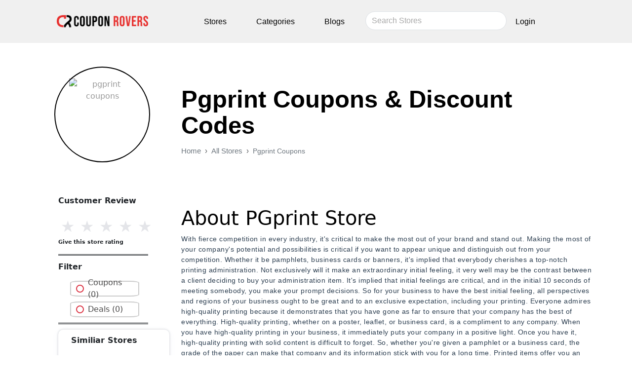

--- FILE ---
content_type: text/x-component
request_url: https://www.couponrovers.com/24-7-press-release?_rsc=uvas5
body_size: -334
content:
0:{"b":"njUgs1_d9WIyNI02Qb943","f":[["children",["store","24-7-press-release","d"],[["store","24-7-press-release","d"],{"children":["__PAGE__",{}]}],null,null]],"S":false}


--- FILE ---
content_type: application/javascript; charset=UTF-8
request_url: https://www.couponrovers.com/_next/static/chunks/main-app-ee3f8ac746fc8f78.js
body_size: -186
content:
(self.webpackChunk_N_E=self.webpackChunk_N_E||[]).push([[358],{6056:(e,s,n)=>{Promise.resolve().then(n.t.bind(n,7033,23)),Promise.resolve().then(n.t.bind(n,4547,23)),Promise.resolve().then(n.t.bind(n,4835,23)),Promise.resolve().then(n.t.bind(n,5244,23)),Promise.resolve().then(n.t.bind(n,2665,23)),Promise.resolve().then(n.t.bind(n,3866,23)),Promise.resolve().then(n.t.bind(n,6213,23))}},e=>{var s=s=>e(e.s=s);e.O(0,[441,517],()=>(s(7200),s(6056))),_N_E=e.O()}]);

--- FILE ---
content_type: text/x-component
request_url: https://www.couponrovers.com/1800prepare?_rsc=uvas5
body_size: -255
content:
0:{"b":"njUgs1_d9WIyNI02Qb943","f":[["children",["store","1800prepare","d"],[["store","1800prepare","d"],{"children":["__PAGE__",{}]}],null,null]],"S":false}


--- FILE ---
content_type: text/x-component
request_url: https://www.couponrovers.com/143vinyl-coupons?_rsc=uvas5
body_size: -333
content:
0:{"b":"njUgs1_d9WIyNI02Qb943","f":[["children",["store","143vinyl-coupons","d"],[["store","143vinyl-coupons","d"],{"children":["__PAGE__",{}]}],null,null]],"S":false}


--- FILE ---
content_type: text/x-component
request_url: https://www.couponrovers.com/123inkcartridges-ca?_rsc=uvas5
body_size: -332
content:
0:{"b":"njUgs1_d9WIyNI02Qb943","f":[["children",["store","123inkcartridges-ca","d"],[["store","123inkcartridges-ca","d"],{"children":["__PAGE__",{}]}],null,null]],"S":false}


--- FILE ---
content_type: text/x-component
request_url: https://www.couponrovers.com/3dcart?_rsc=uvas5
body_size: -344
content:
0:{"b":"njUgs1_d9WIyNI02Qb943","f":[["children",["store","3dcart","d"],[["store","3dcart","d"],{"children":["__PAGE__",{}]}],null,null]],"S":false}
